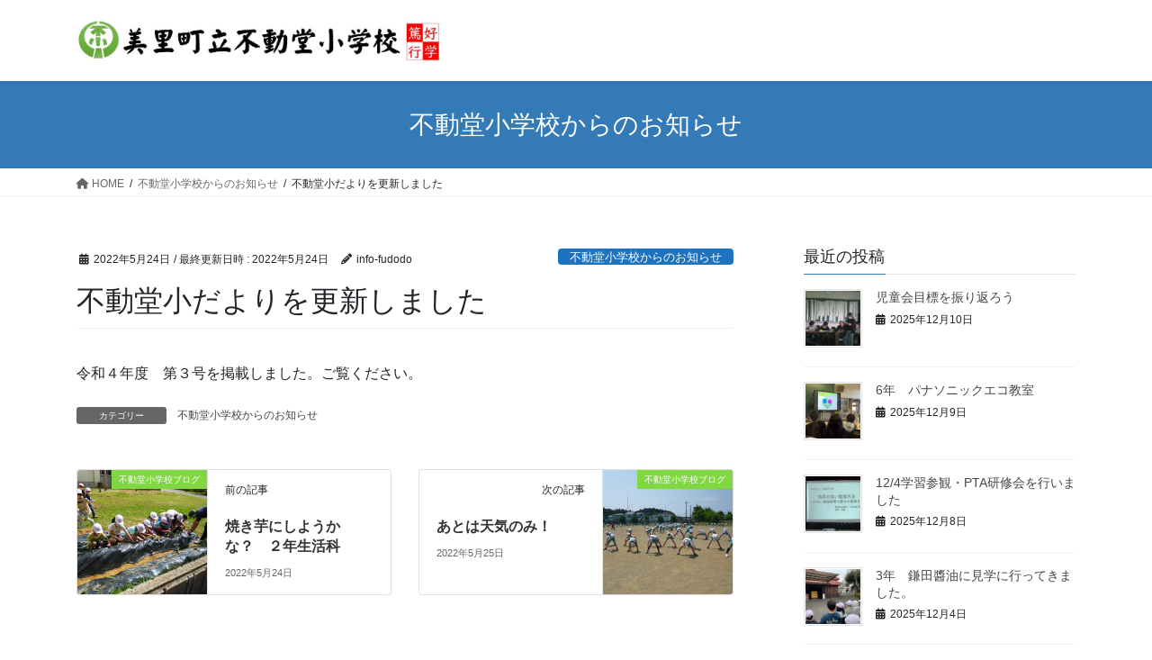

--- FILE ---
content_type: text/html; charset=UTF-8
request_url: http://fudodo-es.misato-ed.jp/2022/05/24/%E4%B8%8D%E5%8B%95%E5%A0%82%E5%B0%8F%E3%81%A0%E3%82%88%E3%82%8A%E3%82%92%E6%9B%B4%E6%96%B0%E3%81%97%E3%81%BE%E3%81%97%E3%81%9F-10/
body_size: 14312
content:
<!DOCTYPE html>
<html lang="ja">
<head>
<meta charset="utf-8">
<meta http-equiv="X-UA-Compatible" content="IE=edge">
<meta name="viewport" content="width=device-width, initial-scale=1">

<title>不動堂小だよりを更新しました | fudodo-es.misato-ed.jp</title>
    <style>
        #wpadminbar #wp-admin-bar-vtrts_free_top_button .ab-icon:before {
            content: "\f185";
            color: #1DAE22;
            top: 3px;
        }
    </style>
    <meta name='robots' content='max-image-preview:large' />
<link rel="alternate" type="application/rss+xml" title="fudodo-es.misato-ed.jp &raquo; フィード" href="http://fudodo-es.misato-ed.jp/feed/" />
<meta name="description" content="令和４年度　第３号を掲載しました。ご覧ください。" /><script type="text/javascript">
window._wpemojiSettings = {"baseUrl":"https:\/\/s.w.org\/images\/core\/emoji\/14.0.0\/72x72\/","ext":".png","svgUrl":"https:\/\/s.w.org\/images\/core\/emoji\/14.0.0\/svg\/","svgExt":".svg","source":{"concatemoji":"http:\/\/fudodo-es.misato-ed.jp\/wp-includes\/js\/wp-emoji-release.min.js?ver=6.2.8"}};
/*! This file is auto-generated */
!function(e,a,t){var n,r,o,i=a.createElement("canvas"),p=i.getContext&&i.getContext("2d");function s(e,t){p.clearRect(0,0,i.width,i.height),p.fillText(e,0,0);e=i.toDataURL();return p.clearRect(0,0,i.width,i.height),p.fillText(t,0,0),e===i.toDataURL()}function c(e){var t=a.createElement("script");t.src=e,t.defer=t.type="text/javascript",a.getElementsByTagName("head")[0].appendChild(t)}for(o=Array("flag","emoji"),t.supports={everything:!0,everythingExceptFlag:!0},r=0;r<o.length;r++)t.supports[o[r]]=function(e){if(p&&p.fillText)switch(p.textBaseline="top",p.font="600 32px Arial",e){case"flag":return s("\ud83c\udff3\ufe0f\u200d\u26a7\ufe0f","\ud83c\udff3\ufe0f\u200b\u26a7\ufe0f")?!1:!s("\ud83c\uddfa\ud83c\uddf3","\ud83c\uddfa\u200b\ud83c\uddf3")&&!s("\ud83c\udff4\udb40\udc67\udb40\udc62\udb40\udc65\udb40\udc6e\udb40\udc67\udb40\udc7f","\ud83c\udff4\u200b\udb40\udc67\u200b\udb40\udc62\u200b\udb40\udc65\u200b\udb40\udc6e\u200b\udb40\udc67\u200b\udb40\udc7f");case"emoji":return!s("\ud83e\udef1\ud83c\udffb\u200d\ud83e\udef2\ud83c\udfff","\ud83e\udef1\ud83c\udffb\u200b\ud83e\udef2\ud83c\udfff")}return!1}(o[r]),t.supports.everything=t.supports.everything&&t.supports[o[r]],"flag"!==o[r]&&(t.supports.everythingExceptFlag=t.supports.everythingExceptFlag&&t.supports[o[r]]);t.supports.everythingExceptFlag=t.supports.everythingExceptFlag&&!t.supports.flag,t.DOMReady=!1,t.readyCallback=function(){t.DOMReady=!0},t.supports.everything||(n=function(){t.readyCallback()},a.addEventListener?(a.addEventListener("DOMContentLoaded",n,!1),e.addEventListener("load",n,!1)):(e.attachEvent("onload",n),a.attachEvent("onreadystatechange",function(){"complete"===a.readyState&&t.readyCallback()})),(e=t.source||{}).concatemoji?c(e.concatemoji):e.wpemoji&&e.twemoji&&(c(e.twemoji),c(e.wpemoji)))}(window,document,window._wpemojiSettings);
</script>
<style type="text/css">
img.wp-smiley,
img.emoji {
	display: inline !important;
	border: none !important;
	box-shadow: none !important;
	height: 1em !important;
	width: 1em !important;
	margin: 0 0.07em !important;
	vertical-align: -0.1em !important;
	background: none !important;
	padding: 0 !important;
}
</style>
	<link rel='stylesheet' id='vkExUnit_common_style-css' href='http://fudodo-es.misato-ed.jp/wp-content/plugins/vk-all-in-one-expansion-unit/assets/css/vkExUnit_style.css?ver=9.90.３.1' type='text/css' media='all' />
<style id='vkExUnit_common_style-inline-css' type='text/css'>
:root {--ver_page_top_button_url:url(http://fudodo-es.misato-ed.jp/wp-content/plugins/vk-all-in-one-expansion-unit/assets/images/to-top-btn-icon.svg);}@font-face {font-weight: normal;font-style: normal;font-family: "vk_sns";src: url("http://fudodo-es.misato-ed.jp/wp-content/plugins/vk-all-in-one-expansion-unit/inc/sns/icons/fonts/vk_sns.eot?-bq20cj");src: url("http://fudodo-es.misato-ed.jp/wp-content/plugins/vk-all-in-one-expansion-unit/inc/sns/icons/fonts/vk_sns.eot?#iefix-bq20cj") format("embedded-opentype"),url("http://fudodo-es.misato-ed.jp/wp-content/plugins/vk-all-in-one-expansion-unit/inc/sns/icons/fonts/vk_sns.woff?-bq20cj") format("woff"),url("http://fudodo-es.misato-ed.jp/wp-content/plugins/vk-all-in-one-expansion-unit/inc/sns/icons/fonts/vk_sns.ttf?-bq20cj") format("truetype"),url("http://fudodo-es.misato-ed.jp/wp-content/plugins/vk-all-in-one-expansion-unit/inc/sns/icons/fonts/vk_sns.svg?-bq20cj#vk_sns") format("svg");}
</style>
<link rel='stylesheet' id='wp-block-library-css' href='http://fudodo-es.misato-ed.jp/wp-includes/css/dist/block-library/style.min.css?ver=6.2.8' type='text/css' media='all' />
<style id='wp-block-library-inline-css' type='text/css'>
.vk-cols--reverse{flex-direction:row-reverse}.vk-cols--hasbtn{margin-bottom:0}.vk-cols--hasbtn>.row>.vk_gridColumn_item,.vk-cols--hasbtn>.wp-block-column{position:relative;padding-bottom:3em}.vk-cols--hasbtn>.row>.vk_gridColumn_item>.wp-block-buttons,.vk-cols--hasbtn>.row>.vk_gridColumn_item>.vk_button,.vk-cols--hasbtn>.wp-block-column>.wp-block-buttons,.vk-cols--hasbtn>.wp-block-column>.vk_button{position:absolute;bottom:0;width:100%}.vk-cols--fit.wp-block-columns{gap:0}.vk-cols--fit.wp-block-columns,.vk-cols--fit.wp-block-columns:not(.is-not-stacked-on-mobile){margin-top:0;margin-bottom:0;justify-content:space-between}.vk-cols--fit.wp-block-columns>.wp-block-column *:last-child,.vk-cols--fit.wp-block-columns:not(.is-not-stacked-on-mobile)>.wp-block-column *:last-child{margin-bottom:0}.vk-cols--fit.wp-block-columns>.wp-block-column>.wp-block-cover,.vk-cols--fit.wp-block-columns:not(.is-not-stacked-on-mobile)>.wp-block-column>.wp-block-cover{margin-top:0}.vk-cols--fit.wp-block-columns.has-background,.vk-cols--fit.wp-block-columns:not(.is-not-stacked-on-mobile).has-background{padding:0}@media(max-width: 599px){.vk-cols--fit.wp-block-columns:not(.has-background)>.wp-block-column:not(.has-background),.vk-cols--fit.wp-block-columns:not(.is-not-stacked-on-mobile):not(.has-background)>.wp-block-column:not(.has-background){padding-left:0 !important;padding-right:0 !important}}@media(min-width: 782px){.vk-cols--fit.wp-block-columns .block-editor-block-list__block.wp-block-column:not(:first-child),.vk-cols--fit.wp-block-columns>.wp-block-column:not(:first-child),.vk-cols--fit.wp-block-columns:not(.is-not-stacked-on-mobile) .block-editor-block-list__block.wp-block-column:not(:first-child),.vk-cols--fit.wp-block-columns:not(.is-not-stacked-on-mobile)>.wp-block-column:not(:first-child){margin-left:0}}@media(min-width: 600px)and (max-width: 781px){.vk-cols--fit.wp-block-columns .wp-block-column:nth-child(2n),.vk-cols--fit.wp-block-columns:not(.is-not-stacked-on-mobile) .wp-block-column:nth-child(2n){margin-left:0}.vk-cols--fit.wp-block-columns .wp-block-column:not(:only-child),.vk-cols--fit.wp-block-columns:not(.is-not-stacked-on-mobile) .wp-block-column:not(:only-child){flex-basis:50% !important}}.vk-cols--fit--gap1.wp-block-columns{gap:1px}@media(min-width: 600px)and (max-width: 781px){.vk-cols--fit--gap1.wp-block-columns .wp-block-column:not(:only-child){flex-basis:calc(50% - 1px) !important}}.vk-cols--fit.vk-cols--grid>.block-editor-block-list__block,.vk-cols--fit.vk-cols--grid>.wp-block-column,.vk-cols--fit.vk-cols--grid:not(.is-not-stacked-on-mobile)>.block-editor-block-list__block,.vk-cols--fit.vk-cols--grid:not(.is-not-stacked-on-mobile)>.wp-block-column{flex-basis:50%;box-sizing:border-box}@media(max-width: 599px){.vk-cols--fit.vk-cols--grid.vk-cols--grid--alignfull>.wp-block-column:nth-child(2)>.wp-block-cover,.vk-cols--fit.vk-cols--grid:not(.is-not-stacked-on-mobile).vk-cols--grid--alignfull>.wp-block-column:nth-child(2)>.wp-block-cover{width:100vw;margin-right:calc((100% - 100vw)/2);margin-left:calc((100% - 100vw)/2)}}@media(min-width: 600px){.vk-cols--fit.vk-cols--grid.vk-cols--grid--alignfull>.wp-block-column:nth-child(2)>.wp-block-cover,.vk-cols--fit.vk-cols--grid:not(.is-not-stacked-on-mobile).vk-cols--grid--alignfull>.wp-block-column:nth-child(2)>.wp-block-cover{margin-right:calc(100% - 50vw);width:50vw}}@media(min-width: 600px){.vk-cols--fit.vk-cols--grid.vk-cols--grid--alignfull.vk-cols--reverse>.wp-block-column,.vk-cols--fit.vk-cols--grid:not(.is-not-stacked-on-mobile).vk-cols--grid--alignfull.vk-cols--reverse>.wp-block-column{margin-left:0;margin-right:0}.vk-cols--fit.vk-cols--grid.vk-cols--grid--alignfull.vk-cols--reverse>.wp-block-column:nth-child(2)>.wp-block-cover,.vk-cols--fit.vk-cols--grid:not(.is-not-stacked-on-mobile).vk-cols--grid--alignfull.vk-cols--reverse>.wp-block-column:nth-child(2)>.wp-block-cover{margin-left:calc(100% - 50vw)}}.vk-cols--menu h2,.vk-cols--menu h3,.vk-cols--menu h4,.vk-cols--menu h5{margin-bottom:.2em;text-shadow:#000 0 0 10px}.vk-cols--menu h2:first-child,.vk-cols--menu h3:first-child,.vk-cols--menu h4:first-child,.vk-cols--menu h5:first-child{margin-top:0}.vk-cols--menu p{margin-bottom:1rem;text-shadow:#000 0 0 10px}.vk-cols--menu .wp-block-cover__inner-container:last-child{margin-bottom:0}.vk-cols--fitbnrs .wp-block-column .wp-block-cover:hover img{filter:unset}.vk-cols--fitbnrs .wp-block-column .wp-block-cover:hover{background-color:unset}.vk-cols--fitbnrs .wp-block-column .wp-block-cover:hover .wp-block-cover__image-background{filter:unset !important}.vk-cols--fitbnrs .wp-block-cover__inner-container{position:absolute;height:100%;width:100%}.vk-cols--fitbnrs .vk_button{height:100%;margin:0}.vk-cols--fitbnrs .vk_button .vk_button_btn,.vk-cols--fitbnrs .vk_button .btn{height:100%;width:100%;border:none;box-shadow:none;background-color:unset !important;transition:unset}.vk-cols--fitbnrs .vk_button .vk_button_btn:hover,.vk-cols--fitbnrs .vk_button .btn:hover{transition:unset}.vk-cols--fitbnrs .vk_button .vk_button_btn:after,.vk-cols--fitbnrs .vk_button .btn:after{border:none}.vk-cols--fitbnrs .vk_button .vk_button_link_txt{width:100%;position:absolute;top:50%;left:50%;transform:translateY(-50%) translateX(-50%);font-size:2rem;text-shadow:#000 0 0 10px}.vk-cols--fitbnrs .vk_button .vk_button_link_subCaption{width:100%;position:absolute;top:calc(50% + 2.2em);left:50%;transform:translateY(-50%) translateX(-50%);text-shadow:#000 0 0 10px}@media(min-width: 992px){.vk-cols--media.wp-block-columns{gap:3rem}}.vk-fit-map figure{margin-bottom:0}.vk-fit-map iframe{position:relative;margin-bottom:0;display:block;max-height:400px;width:100vw}.vk-fit-map:is(.alignfull,.alignwide) div{max-width:100%}.vk-table--th--width25 :where(tr>*:first-child){width:25%}.vk-table--th--width30 :where(tr>*:first-child){width:30%}.vk-table--th--width35 :where(tr>*:first-child){width:35%}.vk-table--th--width40 :where(tr>*:first-child){width:40%}.vk-table--th--bg-bright :where(tr>*:first-child){background-color:var(--wp--preset--color--bg-secondary, rgba(0, 0, 0, 0.05))}@media(max-width: 599px){.vk-table--mobile-block :is(th,td){width:100%;display:block}.vk-table--mobile-block.wp-block-table table :is(th,td){border-top:none}}.vk-table--width--th25 :where(tr>*:first-child){width:25%}.vk-table--width--th30 :where(tr>*:first-child){width:30%}.vk-table--width--th35 :where(tr>*:first-child){width:35%}.vk-table--width--th40 :where(tr>*:first-child){width:40%}.no-margin{margin:0}@media(max-width: 599px){.wp-block-image.vk-aligncenter--mobile>.alignright{float:none;margin-left:auto;margin-right:auto}.vk-no-padding-horizontal--mobile{padding-left:0 !important;padding-right:0 !important}}
/* VK Color Palettes */
</style>
<link rel='stylesheet' id='classic-theme-styles-css' href='http://fudodo-es.misato-ed.jp/wp-includes/css/classic-themes.min.css?ver=6.2.8' type='text/css' media='all' />
<style id='global-styles-inline-css' type='text/css'>
body{--wp--preset--color--black: #000000;--wp--preset--color--cyan-bluish-gray: #abb8c3;--wp--preset--color--white: #ffffff;--wp--preset--color--pale-pink: #f78da7;--wp--preset--color--vivid-red: #cf2e2e;--wp--preset--color--luminous-vivid-orange: #ff6900;--wp--preset--color--luminous-vivid-amber: #fcb900;--wp--preset--color--light-green-cyan: #7bdcb5;--wp--preset--color--vivid-green-cyan: #00d084;--wp--preset--color--pale-cyan-blue: #8ed1fc;--wp--preset--color--vivid-cyan-blue: #0693e3;--wp--preset--color--vivid-purple: #9b51e0;--wp--preset--gradient--vivid-cyan-blue-to-vivid-purple: linear-gradient(135deg,rgba(6,147,227,1) 0%,rgb(155,81,224) 100%);--wp--preset--gradient--light-green-cyan-to-vivid-green-cyan: linear-gradient(135deg,rgb(122,220,180) 0%,rgb(0,208,130) 100%);--wp--preset--gradient--luminous-vivid-amber-to-luminous-vivid-orange: linear-gradient(135deg,rgba(252,185,0,1) 0%,rgba(255,105,0,1) 100%);--wp--preset--gradient--luminous-vivid-orange-to-vivid-red: linear-gradient(135deg,rgba(255,105,0,1) 0%,rgb(207,46,46) 100%);--wp--preset--gradient--very-light-gray-to-cyan-bluish-gray: linear-gradient(135deg,rgb(238,238,238) 0%,rgb(169,184,195) 100%);--wp--preset--gradient--cool-to-warm-spectrum: linear-gradient(135deg,rgb(74,234,220) 0%,rgb(151,120,209) 20%,rgb(207,42,186) 40%,rgb(238,44,130) 60%,rgb(251,105,98) 80%,rgb(254,248,76) 100%);--wp--preset--gradient--blush-light-purple: linear-gradient(135deg,rgb(255,206,236) 0%,rgb(152,150,240) 100%);--wp--preset--gradient--blush-bordeaux: linear-gradient(135deg,rgb(254,205,165) 0%,rgb(254,45,45) 50%,rgb(107,0,62) 100%);--wp--preset--gradient--luminous-dusk: linear-gradient(135deg,rgb(255,203,112) 0%,rgb(199,81,192) 50%,rgb(65,88,208) 100%);--wp--preset--gradient--pale-ocean: linear-gradient(135deg,rgb(255,245,203) 0%,rgb(182,227,212) 50%,rgb(51,167,181) 100%);--wp--preset--gradient--electric-grass: linear-gradient(135deg,rgb(202,248,128) 0%,rgb(113,206,126) 100%);--wp--preset--gradient--midnight: linear-gradient(135deg,rgb(2,3,129) 0%,rgb(40,116,252) 100%);--wp--preset--duotone--dark-grayscale: url('#wp-duotone-dark-grayscale');--wp--preset--duotone--grayscale: url('#wp-duotone-grayscale');--wp--preset--duotone--purple-yellow: url('#wp-duotone-purple-yellow');--wp--preset--duotone--blue-red: url('#wp-duotone-blue-red');--wp--preset--duotone--midnight: url('#wp-duotone-midnight');--wp--preset--duotone--magenta-yellow: url('#wp-duotone-magenta-yellow');--wp--preset--duotone--purple-green: url('#wp-duotone-purple-green');--wp--preset--duotone--blue-orange: url('#wp-duotone-blue-orange');--wp--preset--font-size--small: 13px;--wp--preset--font-size--medium: 20px;--wp--preset--font-size--large: 36px;--wp--preset--font-size--x-large: 42px;--wp--preset--spacing--20: 0.44rem;--wp--preset--spacing--30: 0.67rem;--wp--preset--spacing--40: 1rem;--wp--preset--spacing--50: 1.5rem;--wp--preset--spacing--60: 2.25rem;--wp--preset--spacing--70: 3.38rem;--wp--preset--spacing--80: 5.06rem;--wp--preset--shadow--natural: 6px 6px 9px rgba(0, 0, 0, 0.2);--wp--preset--shadow--deep: 12px 12px 50px rgba(0, 0, 0, 0.4);--wp--preset--shadow--sharp: 6px 6px 0px rgba(0, 0, 0, 0.2);--wp--preset--shadow--outlined: 6px 6px 0px -3px rgba(255, 255, 255, 1), 6px 6px rgba(0, 0, 0, 1);--wp--preset--shadow--crisp: 6px 6px 0px rgba(0, 0, 0, 1);}:where(.is-layout-flex){gap: 0.5em;}body .is-layout-flow > .alignleft{float: left;margin-inline-start: 0;margin-inline-end: 2em;}body .is-layout-flow > .alignright{float: right;margin-inline-start: 2em;margin-inline-end: 0;}body .is-layout-flow > .aligncenter{margin-left: auto !important;margin-right: auto !important;}body .is-layout-constrained > .alignleft{float: left;margin-inline-start: 0;margin-inline-end: 2em;}body .is-layout-constrained > .alignright{float: right;margin-inline-start: 2em;margin-inline-end: 0;}body .is-layout-constrained > .aligncenter{margin-left: auto !important;margin-right: auto !important;}body .is-layout-constrained > :where(:not(.alignleft):not(.alignright):not(.alignfull)){max-width: var(--wp--style--global--content-size);margin-left: auto !important;margin-right: auto !important;}body .is-layout-constrained > .alignwide{max-width: var(--wp--style--global--wide-size);}body .is-layout-flex{display: flex;}body .is-layout-flex{flex-wrap: wrap;align-items: center;}body .is-layout-flex > *{margin: 0;}:where(.wp-block-columns.is-layout-flex){gap: 2em;}.has-black-color{color: var(--wp--preset--color--black) !important;}.has-cyan-bluish-gray-color{color: var(--wp--preset--color--cyan-bluish-gray) !important;}.has-white-color{color: var(--wp--preset--color--white) !important;}.has-pale-pink-color{color: var(--wp--preset--color--pale-pink) !important;}.has-vivid-red-color{color: var(--wp--preset--color--vivid-red) !important;}.has-luminous-vivid-orange-color{color: var(--wp--preset--color--luminous-vivid-orange) !important;}.has-luminous-vivid-amber-color{color: var(--wp--preset--color--luminous-vivid-amber) !important;}.has-light-green-cyan-color{color: var(--wp--preset--color--light-green-cyan) !important;}.has-vivid-green-cyan-color{color: var(--wp--preset--color--vivid-green-cyan) !important;}.has-pale-cyan-blue-color{color: var(--wp--preset--color--pale-cyan-blue) !important;}.has-vivid-cyan-blue-color{color: var(--wp--preset--color--vivid-cyan-blue) !important;}.has-vivid-purple-color{color: var(--wp--preset--color--vivid-purple) !important;}.has-black-background-color{background-color: var(--wp--preset--color--black) !important;}.has-cyan-bluish-gray-background-color{background-color: var(--wp--preset--color--cyan-bluish-gray) !important;}.has-white-background-color{background-color: var(--wp--preset--color--white) !important;}.has-pale-pink-background-color{background-color: var(--wp--preset--color--pale-pink) !important;}.has-vivid-red-background-color{background-color: var(--wp--preset--color--vivid-red) !important;}.has-luminous-vivid-orange-background-color{background-color: var(--wp--preset--color--luminous-vivid-orange) !important;}.has-luminous-vivid-amber-background-color{background-color: var(--wp--preset--color--luminous-vivid-amber) !important;}.has-light-green-cyan-background-color{background-color: var(--wp--preset--color--light-green-cyan) !important;}.has-vivid-green-cyan-background-color{background-color: var(--wp--preset--color--vivid-green-cyan) !important;}.has-pale-cyan-blue-background-color{background-color: var(--wp--preset--color--pale-cyan-blue) !important;}.has-vivid-cyan-blue-background-color{background-color: var(--wp--preset--color--vivid-cyan-blue) !important;}.has-vivid-purple-background-color{background-color: var(--wp--preset--color--vivid-purple) !important;}.has-black-border-color{border-color: var(--wp--preset--color--black) !important;}.has-cyan-bluish-gray-border-color{border-color: var(--wp--preset--color--cyan-bluish-gray) !important;}.has-white-border-color{border-color: var(--wp--preset--color--white) !important;}.has-pale-pink-border-color{border-color: var(--wp--preset--color--pale-pink) !important;}.has-vivid-red-border-color{border-color: var(--wp--preset--color--vivid-red) !important;}.has-luminous-vivid-orange-border-color{border-color: var(--wp--preset--color--luminous-vivid-orange) !important;}.has-luminous-vivid-amber-border-color{border-color: var(--wp--preset--color--luminous-vivid-amber) !important;}.has-light-green-cyan-border-color{border-color: var(--wp--preset--color--light-green-cyan) !important;}.has-vivid-green-cyan-border-color{border-color: var(--wp--preset--color--vivid-green-cyan) !important;}.has-pale-cyan-blue-border-color{border-color: var(--wp--preset--color--pale-cyan-blue) !important;}.has-vivid-cyan-blue-border-color{border-color: var(--wp--preset--color--vivid-cyan-blue) !important;}.has-vivid-purple-border-color{border-color: var(--wp--preset--color--vivid-purple) !important;}.has-vivid-cyan-blue-to-vivid-purple-gradient-background{background: var(--wp--preset--gradient--vivid-cyan-blue-to-vivid-purple) !important;}.has-light-green-cyan-to-vivid-green-cyan-gradient-background{background: var(--wp--preset--gradient--light-green-cyan-to-vivid-green-cyan) !important;}.has-luminous-vivid-amber-to-luminous-vivid-orange-gradient-background{background: var(--wp--preset--gradient--luminous-vivid-amber-to-luminous-vivid-orange) !important;}.has-luminous-vivid-orange-to-vivid-red-gradient-background{background: var(--wp--preset--gradient--luminous-vivid-orange-to-vivid-red) !important;}.has-very-light-gray-to-cyan-bluish-gray-gradient-background{background: var(--wp--preset--gradient--very-light-gray-to-cyan-bluish-gray) !important;}.has-cool-to-warm-spectrum-gradient-background{background: var(--wp--preset--gradient--cool-to-warm-spectrum) !important;}.has-blush-light-purple-gradient-background{background: var(--wp--preset--gradient--blush-light-purple) !important;}.has-blush-bordeaux-gradient-background{background: var(--wp--preset--gradient--blush-bordeaux) !important;}.has-luminous-dusk-gradient-background{background: var(--wp--preset--gradient--luminous-dusk) !important;}.has-pale-ocean-gradient-background{background: var(--wp--preset--gradient--pale-ocean) !important;}.has-electric-grass-gradient-background{background: var(--wp--preset--gradient--electric-grass) !important;}.has-midnight-gradient-background{background: var(--wp--preset--gradient--midnight) !important;}.has-small-font-size{font-size: var(--wp--preset--font-size--small) !important;}.has-medium-font-size{font-size: var(--wp--preset--font-size--medium) !important;}.has-large-font-size{font-size: var(--wp--preset--font-size--large) !important;}.has-x-large-font-size{font-size: var(--wp--preset--font-size--x-large) !important;}
.wp-block-navigation a:where(:not(.wp-element-button)){color: inherit;}
:where(.wp-block-columns.is-layout-flex){gap: 2em;}
.wp-block-pullquote{font-size: 1.5em;line-height: 1.6;}
</style>
<link rel='stylesheet' id='veu-cta-css' href='http://fudodo-es.misato-ed.jp/wp-content/plugins/vk-all-in-one-expansion-unit/inc/call-to-action/package/assets/css/style.css?ver=9.90.３.1' type='text/css' media='all' />
<link rel='stylesheet' id='vk-swiper-style-css' href='http://fudodo-es.misato-ed.jp/wp-content/plugins/vk-blocks/vendor/vektor-inc/vk-swiper/src/assets/css/swiper-bundle.min.css?ver=9.3.2' type='text/css' media='all' />
<link rel='stylesheet' id='bootstrap-4-style-css' href='http://fudodo-es.misato-ed.jp/wp-content/themes/lightning/_g2/library/bootstrap-4/css/bootstrap.min.css?ver=4.5.0' type='text/css' media='all' />
<link rel='stylesheet' id='lightning-common-style-css' href='http://fudodo-es.misato-ed.jp/wp-content/themes/lightning/_g2/assets/css/common.css?ver=15.29.0' type='text/css' media='all' />
<style id='lightning-common-style-inline-css' type='text/css'>
/* vk-mobile-nav */:root {--vk-mobile-nav-menu-btn-bg-src: url("http://fudodo-es.misato-ed.jp/wp-content/themes/lightning/_g2/inc/vk-mobile-nav/package/images/vk-menu-btn-black.svg");--vk-mobile-nav-menu-btn-close-bg-src: url("http://fudodo-es.misato-ed.jp/wp-content/themes/lightning/_g2/inc/vk-mobile-nav/package/images/vk-menu-close-black.svg");--vk-menu-acc-icon-open-black-bg-src: url("http://fudodo-es.misato-ed.jp/wp-content/themes/lightning/_g2/inc/vk-mobile-nav/package/images/vk-menu-acc-icon-open-black.svg");--vk-menu-acc-icon-open-white-bg-src: url("http://fudodo-es.misato-ed.jp/wp-content/themes/lightning/_g2/inc/vk-mobile-nav/package/images/vk-menu-acc-icon-open-white.svg");--vk-menu-acc-icon-close-black-bg-src: url("http://fudodo-es.misato-ed.jp/wp-content/themes/lightning/_g2/inc/vk-mobile-nav/package/images/vk-menu-close-black.svg");--vk-menu-acc-icon-close-white-bg-src: url("http://fudodo-es.misato-ed.jp/wp-content/themes/lightning/_g2/inc/vk-mobile-nav/package/images/vk-menu-close-white.svg");}
</style>
<link rel='stylesheet' id='lightning-design-style-css' href='http://fudodo-es.misato-ed.jp/wp-content/themes/lightning/_g2/design-skin/origin2/css/style.css?ver=15.29.0' type='text/css' media='all' />
<style id='lightning-design-style-inline-css' type='text/css'>
:root {--color-key:#337ab7;--wp--preset--color--vk-color-primary:#337ab7;--color-key-dark:#2e6da4;}
a { color:#337ab7; }
.tagcloud a:before { font-family: "Font Awesome 5 Free";content: "\f02b";font-weight: bold; }
.media .media-body .media-heading a:hover { color:; }@media (min-width: 768px){.gMenu > li:before,.gMenu > li.menu-item-has-children::after { border-bottom-color: }.gMenu li li { background-color: }.gMenu li li a:hover { background-color:; }} /* @media (min-width: 768px) */.page-header { background-color:; }h2,.mainSection-title { border-top-color:; }h3:after,.subSection-title:after { border-bottom-color:; }ul.page-numbers li span.page-numbers.current,.page-link dl .post-page-numbers.current { background-color:; }.pager li > a { border-color:;color:;}.pager li > a:hover { background-color:;color:#fff;}.siteFooter { border-top-color:; }dt { border-left-color:; }:root {--g_nav_main_acc_icon_open_url:url(http://fudodo-es.misato-ed.jp/wp-content/themes/lightning/_g2/inc/vk-mobile-nav/package/images/vk-menu-acc-icon-open-black.svg);--g_nav_main_acc_icon_close_url: url(http://fudodo-es.misato-ed.jp/wp-content/themes/lightning/_g2/inc/vk-mobile-nav/package/images/vk-menu-close-black.svg);--g_nav_sub_acc_icon_open_url: url(http://fudodo-es.misato-ed.jp/wp-content/themes/lightning/_g2/inc/vk-mobile-nav/package/images/vk-menu-acc-icon-open-white.svg);--g_nav_sub_acc_icon_close_url: url(http://fudodo-es.misato-ed.jp/wp-content/themes/lightning/_g2/inc/vk-mobile-nav/package/images/vk-menu-close-white.svg);}
</style>
<link rel='stylesheet' id='vk-blocks-build-css-css' href='http://fudodo-es.misato-ed.jp/wp-content/plugins/vk-blocks/build/block-build.css?ver=1.60.0.1' type='text/css' media='all' />
<style id='vk-blocks-build-css-inline-css' type='text/css'>
:root {--vk_flow-arrow: url(http://fudodo-es.misato-ed.jp/wp-content/plugins/vk-blocks/inc/vk-blocks/images/arrow_bottom.svg);--vk_image-mask-wave01: url(http://fudodo-es.misato-ed.jp/wp-content/plugins/vk-blocks/inc/vk-blocks/images/wave01.svg);--vk_image-mask-wave02: url(http://fudodo-es.misato-ed.jp/wp-content/plugins/vk-blocks/inc/vk-blocks/images/wave02.svg);--vk_image-mask-wave03: url(http://fudodo-es.misato-ed.jp/wp-content/plugins/vk-blocks/inc/vk-blocks/images/wave03.svg);--vk_image-mask-wave04: url(http://fudodo-es.misato-ed.jp/wp-content/plugins/vk-blocks/inc/vk-blocks/images/wave04.svg);}

	:root {

		--vk-balloon-border-width:1px;

		--vk-balloon-speech-offset:-12px;
	}
	
</style>
<link rel='stylesheet' id='lightning-theme-style-css' href='http://fudodo-es.misato-ed.jp/wp-content/themes/lightning/style.css?ver=15.29.0' type='text/css' media='all' />
<style id='lightning-theme-style-inline-css' type='text/css'>

			.prBlock_icon_outer { border:1px solid #337ab7; }
			.prBlock_icon { color:#337ab7; }
		
</style>
<link rel='stylesheet' id='vk-font-awesome-css' href='http://fudodo-es.misato-ed.jp/wp-content/themes/lightning/vendor/vektor-inc/font-awesome-versions/src/versions/6/css/all.min.css?ver=6.4.2' type='text/css' media='all' />
<script type='text/javascript' id='ahc_front_js-js-extra'>
/* <![CDATA[ */
var ahc_ajax_front = {"ajax_url":"http:\/\/fudodo-es.misato-ed.jp\/wp-admin\/admin-ajax.php","page_id":"6684","page_title":"\u4e0d\u52d5\u5802\u5c0f\u3060\u3088\u308a\u3092\u66f4\u65b0\u3057\u307e\u3057\u305f","post_type":"post"};
/* ]]> */
</script>
<script type='text/javascript' src='http://fudodo-es.misato-ed.jp/wp-content/plugins/visitors-traffic-real-time-statistics/js/front.js?ver=6.2.8' id='ahc_front_js-js'></script>
<script type='text/javascript' src='http://fudodo-es.misato-ed.jp/wp-includes/js/jquery/jquery.min.js?ver=3.6.4' id='jquery-core-js'></script>
<script type='text/javascript' src='http://fudodo-es.misato-ed.jp/wp-includes/js/jquery/jquery-migrate.min.js?ver=3.4.0' id='jquery-migrate-js'></script>
<link rel="https://api.w.org/" href="http://fudodo-es.misato-ed.jp/wp-json/" /><link rel="alternate" type="application/json" href="http://fudodo-es.misato-ed.jp/wp-json/wp/v2/posts/6684" /><link rel="EditURI" type="application/rsd+xml" title="RSD" href="http://fudodo-es.misato-ed.jp/xmlrpc.php?rsd" />
<link rel="wlwmanifest" type="application/wlwmanifest+xml" href="http://fudodo-es.misato-ed.jp/wp-includes/wlwmanifest.xml" />
<meta name="generator" content="WordPress 6.2.8" />
<link rel="canonical" href="http://fudodo-es.misato-ed.jp/2022/05/24/%e4%b8%8d%e5%8b%95%e5%a0%82%e5%b0%8f%e3%81%a0%e3%82%88%e3%82%8a%e3%82%92%e6%9b%b4%e6%96%b0%e3%81%97%e3%81%be%e3%81%97%e3%81%9f-10/" />
<link rel='shortlink' href='http://fudodo-es.misato-ed.jp/?p=6684' />
<link rel="alternate" type="application/json+oembed" href="http://fudodo-es.misato-ed.jp/wp-json/oembed/1.0/embed?url=http%3A%2F%2Ffudodo-es.misato-ed.jp%2F2022%2F05%2F24%2F%25e4%25b8%258d%25e5%258b%2595%25e5%25a0%2582%25e5%25b0%258f%25e3%2581%25a0%25e3%2582%2588%25e3%2582%258a%25e3%2582%2592%25e6%259b%25b4%25e6%2596%25b0%25e3%2581%2597%25e3%2581%25be%25e3%2581%2597%25e3%2581%259f-10%2F" />
<link rel="alternate" type="text/xml+oembed" href="http://fudodo-es.misato-ed.jp/wp-json/oembed/1.0/embed?url=http%3A%2F%2Ffudodo-es.misato-ed.jp%2F2022%2F05%2F24%2F%25e4%25b8%258d%25e5%258b%2595%25e5%25a0%2582%25e5%25b0%258f%25e3%2581%25a0%25e3%2582%2588%25e3%2582%258a%25e3%2582%2592%25e6%259b%25b4%25e6%2596%25b0%25e3%2581%2597%25e3%2581%25be%25e3%2581%2597%25e3%2581%259f-10%2F&#038;format=xml" />
<style id="lightning-color-custom-for-plugins" type="text/css">/* ltg theme common */.color_key_bg,.color_key_bg_hover:hover{background-color: #337ab7;}.color_key_txt,.color_key_txt_hover:hover{color: #337ab7;}.color_key_border,.color_key_border_hover:hover{border-color: #337ab7;}.color_key_dark_bg,.color_key_dark_bg_hover:hover{background-color: #2e6da4;}.color_key_dark_txt,.color_key_dark_txt_hover:hover{color: #2e6da4;}.color_key_dark_border,.color_key_dark_border_hover:hover{border-color: #2e6da4;}</style><!-- [ VK All in One Expansion Unit OGP ] -->
<meta property="og:site_name" content="fudodo-es.misato-ed.jp" />
<meta property="og:url" content="http://fudodo-es.misato-ed.jp/2022/05/24/%e4%b8%8d%e5%8b%95%e5%a0%82%e5%b0%8f%e3%81%a0%e3%82%88%e3%82%8a%e3%82%92%e6%9b%b4%e6%96%b0%e3%81%97%e3%81%be%e3%81%97%e3%81%9f-10/" />
<meta property="og:title" content="不動堂小だよりを更新しました | fudodo-es.misato-ed.jp" />
<meta property="og:description" content="令和４年度　第３号を掲載しました。ご覧ください。" />
<meta property="og:type" content="article" />
<meta property="og:image" content="http://fudodo-es.misato-ed.jp/wp-content/uploads/2022/05/６月号１.jpg" />
<meta property="og:image:width" content="381" />
<meta property="og:image:height" content="541" />
<!-- [ / VK All in One Expansion Unit OGP ] -->
<!-- [ VK All in One Expansion Unit twitter card ] -->
<meta name="twitter:card" content="summary_large_image">
<meta name="twitter:description" content="令和４年度　第３号を掲載しました。ご覧ください。">
<meta name="twitter:title" content="不動堂小だよりを更新しました | fudodo-es.misato-ed.jp">
<meta name="twitter:url" content="http://fudodo-es.misato-ed.jp/2022/05/24/%e4%b8%8d%e5%8b%95%e5%a0%82%e5%b0%8f%e3%81%a0%e3%82%88%e3%82%8a%e3%82%92%e6%9b%b4%e6%96%b0%e3%81%97%e3%81%be%e3%81%97%e3%81%9f-10/">
	<meta name="twitter:image" content="http://fudodo-es.misato-ed.jp/wp-content/uploads/2022/05/６月号１.jpg">
	<meta name="twitter:domain" content="fudodo-es.misato-ed.jp">
	<!-- [ / VK All in One Expansion Unit twitter card ] -->
	<link rel="icon" href="http://fudodo-es.misato-ed.jp/wp-content/uploads/2020/12/cropped-校章-32x32.jpg" sizes="32x32" />
<link rel="icon" href="http://fudodo-es.misato-ed.jp/wp-content/uploads/2020/12/cropped-校章-192x192.jpg" sizes="192x192" />
<link rel="apple-touch-icon" href="http://fudodo-es.misato-ed.jp/wp-content/uploads/2020/12/cropped-校章-180x180.jpg" />
<meta name="msapplication-TileImage" content="http://fudodo-es.misato-ed.jp/wp-content/uploads/2020/12/cropped-校章-270x270.jpg" />
<!-- [ VK All in One Expansion Unit Article Structure Data ] --><script type="application/ld+json">{"@context":"https://schema.org/","@type":"Article","headline":"不動堂小だよりを更新しました","image":"http://fudodo-es.misato-ed.jp/wp-content/uploads/2022/05/６月号１-320x180.jpg","datePublished":"2022-05-24T14:50:30+09:00","dateModified":"2022-05-24T14:51:53+09:00","author":{"@type":"","name":"info-fudodo","url":"http://fudodo-es.misato-ed.jp/","sameAs":""}}</script><!-- [ / VK All in One Expansion Unit Article Structure Data ] -->
</head>
<body class="post-template-default single single-post postid-6684 single-format-standard post-name-%e4%b8%8d%e5%8b%95%e5%a0%82%e5%b0%8f%e3%81%a0%e3%82%88%e3%82%8a%e3%82%92%e6%9b%b4%e6%96%b0%e3%81%97%e3%81%be%e3%81%97%e3%81%9f-10 post-type-post vk-blocks fa_v6_css sidebar-fix sidebar-fix-priority-top bootstrap4 device-pc">
<a class="skip-link screen-reader-text" href="#main">コンテンツへスキップ</a>
<a class="skip-link screen-reader-text" href="#vk-mobile-nav">ナビゲーションに移動</a>
<svg xmlns="http://www.w3.org/2000/svg" viewBox="0 0 0 0" width="0" height="0" focusable="false" role="none" style="visibility: hidden; position: absolute; left: -9999px; overflow: hidden;" ><defs><filter id="wp-duotone-dark-grayscale"><feColorMatrix color-interpolation-filters="sRGB" type="matrix" values=" .299 .587 .114 0 0 .299 .587 .114 0 0 .299 .587 .114 0 0 .299 .587 .114 0 0 " /><feComponentTransfer color-interpolation-filters="sRGB" ><feFuncR type="table" tableValues="0 0.49803921568627" /><feFuncG type="table" tableValues="0 0.49803921568627" /><feFuncB type="table" tableValues="0 0.49803921568627" /><feFuncA type="table" tableValues="1 1" /></feComponentTransfer><feComposite in2="SourceGraphic" operator="in" /></filter></defs></svg><svg xmlns="http://www.w3.org/2000/svg" viewBox="0 0 0 0" width="0" height="0" focusable="false" role="none" style="visibility: hidden; position: absolute; left: -9999px; overflow: hidden;" ><defs><filter id="wp-duotone-grayscale"><feColorMatrix color-interpolation-filters="sRGB" type="matrix" values=" .299 .587 .114 0 0 .299 .587 .114 0 0 .299 .587 .114 0 0 .299 .587 .114 0 0 " /><feComponentTransfer color-interpolation-filters="sRGB" ><feFuncR type="table" tableValues="0 1" /><feFuncG type="table" tableValues="0 1" /><feFuncB type="table" tableValues="0 1" /><feFuncA type="table" tableValues="1 1" /></feComponentTransfer><feComposite in2="SourceGraphic" operator="in" /></filter></defs></svg><svg xmlns="http://www.w3.org/2000/svg" viewBox="0 0 0 0" width="0" height="0" focusable="false" role="none" style="visibility: hidden; position: absolute; left: -9999px; overflow: hidden;" ><defs><filter id="wp-duotone-purple-yellow"><feColorMatrix color-interpolation-filters="sRGB" type="matrix" values=" .299 .587 .114 0 0 .299 .587 .114 0 0 .299 .587 .114 0 0 .299 .587 .114 0 0 " /><feComponentTransfer color-interpolation-filters="sRGB" ><feFuncR type="table" tableValues="0.54901960784314 0.98823529411765" /><feFuncG type="table" tableValues="0 1" /><feFuncB type="table" tableValues="0.71764705882353 0.25490196078431" /><feFuncA type="table" tableValues="1 1" /></feComponentTransfer><feComposite in2="SourceGraphic" operator="in" /></filter></defs></svg><svg xmlns="http://www.w3.org/2000/svg" viewBox="0 0 0 0" width="0" height="0" focusable="false" role="none" style="visibility: hidden; position: absolute; left: -9999px; overflow: hidden;" ><defs><filter id="wp-duotone-blue-red"><feColorMatrix color-interpolation-filters="sRGB" type="matrix" values=" .299 .587 .114 0 0 .299 .587 .114 0 0 .299 .587 .114 0 0 .299 .587 .114 0 0 " /><feComponentTransfer color-interpolation-filters="sRGB" ><feFuncR type="table" tableValues="0 1" /><feFuncG type="table" tableValues="0 0.27843137254902" /><feFuncB type="table" tableValues="0.5921568627451 0.27843137254902" /><feFuncA type="table" tableValues="1 1" /></feComponentTransfer><feComposite in2="SourceGraphic" operator="in" /></filter></defs></svg><svg xmlns="http://www.w3.org/2000/svg" viewBox="0 0 0 0" width="0" height="0" focusable="false" role="none" style="visibility: hidden; position: absolute; left: -9999px; overflow: hidden;" ><defs><filter id="wp-duotone-midnight"><feColorMatrix color-interpolation-filters="sRGB" type="matrix" values=" .299 .587 .114 0 0 .299 .587 .114 0 0 .299 .587 .114 0 0 .299 .587 .114 0 0 " /><feComponentTransfer color-interpolation-filters="sRGB" ><feFuncR type="table" tableValues="0 0" /><feFuncG type="table" tableValues="0 0.64705882352941" /><feFuncB type="table" tableValues="0 1" /><feFuncA type="table" tableValues="1 1" /></feComponentTransfer><feComposite in2="SourceGraphic" operator="in" /></filter></defs></svg><svg xmlns="http://www.w3.org/2000/svg" viewBox="0 0 0 0" width="0" height="0" focusable="false" role="none" style="visibility: hidden; position: absolute; left: -9999px; overflow: hidden;" ><defs><filter id="wp-duotone-magenta-yellow"><feColorMatrix color-interpolation-filters="sRGB" type="matrix" values=" .299 .587 .114 0 0 .299 .587 .114 0 0 .299 .587 .114 0 0 .299 .587 .114 0 0 " /><feComponentTransfer color-interpolation-filters="sRGB" ><feFuncR type="table" tableValues="0.78039215686275 1" /><feFuncG type="table" tableValues="0 0.94901960784314" /><feFuncB type="table" tableValues="0.35294117647059 0.47058823529412" /><feFuncA type="table" tableValues="1 1" /></feComponentTransfer><feComposite in2="SourceGraphic" operator="in" /></filter></defs></svg><svg xmlns="http://www.w3.org/2000/svg" viewBox="0 0 0 0" width="0" height="0" focusable="false" role="none" style="visibility: hidden; position: absolute; left: -9999px; overflow: hidden;" ><defs><filter id="wp-duotone-purple-green"><feColorMatrix color-interpolation-filters="sRGB" type="matrix" values=" .299 .587 .114 0 0 .299 .587 .114 0 0 .299 .587 .114 0 0 .299 .587 .114 0 0 " /><feComponentTransfer color-interpolation-filters="sRGB" ><feFuncR type="table" tableValues="0.65098039215686 0.40392156862745" /><feFuncG type="table" tableValues="0 1" /><feFuncB type="table" tableValues="0.44705882352941 0.4" /><feFuncA type="table" tableValues="1 1" /></feComponentTransfer><feComposite in2="SourceGraphic" operator="in" /></filter></defs></svg><svg xmlns="http://www.w3.org/2000/svg" viewBox="0 0 0 0" width="0" height="0" focusable="false" role="none" style="visibility: hidden; position: absolute; left: -9999px; overflow: hidden;" ><defs><filter id="wp-duotone-blue-orange"><feColorMatrix color-interpolation-filters="sRGB" type="matrix" values=" .299 .587 .114 0 0 .299 .587 .114 0 0 .299 .587 .114 0 0 .299 .587 .114 0 0 " /><feComponentTransfer color-interpolation-filters="sRGB" ><feFuncR type="table" tableValues="0.098039215686275 1" /><feFuncG type="table" tableValues="0 0.66274509803922" /><feFuncB type="table" tableValues="0.84705882352941 0.41960784313725" /><feFuncA type="table" tableValues="1 1" /></feComponentTransfer><feComposite in2="SourceGraphic" operator="in" /></filter></defs></svg><header class="siteHeader">
		<div class="container siteHeadContainer">
		<div class="navbar-header">
						<p class="navbar-brand siteHeader_logo">
			<a href="http://fudodo-es.misato-ed.jp/">
				<span><img src="http://fudodo-es.misato-ed.jp/wp-content/uploads/2023/04/不小ロゴ.jpg" alt="fudodo-es.misato-ed.jp" /></span>
			</a>
			</p>
					</div>

			</div>
	</header>

<div class="section page-header"><div class="container"><div class="row"><div class="col-md-12">
<div class="page-header_pageTitle">
不動堂小学校からのお知らせ</div>
</div></div></div></div><!-- [ /.page-header ] -->


<!-- [ .breadSection ] --><div class="section breadSection"><div class="container"><div class="row"><ol class="breadcrumb" itemscope itemtype="https://schema.org/BreadcrumbList"><li id="panHome" itemprop="itemListElement" itemscope itemtype="http://schema.org/ListItem"><a itemprop="item" href="http://fudodo-es.misato-ed.jp/"><span itemprop="name"><i class="fa fa-home"></i> HOME</span></a><meta itemprop="position" content="1" /></li><li itemprop="itemListElement" itemscope itemtype="http://schema.org/ListItem"><a itemprop="item" href="http://fudodo-es.misato-ed.jp/category/%e4%b8%8d%e5%8b%95%e5%a0%82%e5%b0%8f%e5%ad%a6%e6%a0%a1%e3%81%8b%e3%82%89%e3%81%ae%e3%81%8a%e7%9f%a5%e3%82%89%e3%81%9b/"><span itemprop="name">不動堂小学校からのお知らせ</span></a><meta itemprop="position" content="2" /></li><li><span>不動堂小だよりを更新しました</span><meta itemprop="position" content="3" /></li></ol></div></div></div><!-- [ /.breadSection ] -->

<div class="section siteContent">
<div class="container">
<div class="row">

	<div class="col mainSection mainSection-col-two baseSection vk_posts-mainSection" id="main" role="main">
				<article id="post-6684" class="entry entry-full post-6684 post type-post status-publish format-standard has-post-thumbnail hentry category-3">

	
	
		<header class="entry-header">
			<div class="entry-meta">


<span class="published entry-meta_items">2022年5月24日</span>

<span class="entry-meta_items entry-meta_updated">/ 最終更新日時 : <span class="updated">2022年5月24日</span></span>


	
	<span class="vcard author entry-meta_items entry-meta_items_author"><span class="fn">info-fudodo</span></span>



<span class="entry-meta_items entry-meta_items_term"><a href="http://fudodo-es.misato-ed.jp/category/%e4%b8%8d%e5%8b%95%e5%a0%82%e5%b0%8f%e5%ad%a6%e6%a0%a1%e3%81%8b%e3%82%89%e3%81%ae%e3%81%8a%e7%9f%a5%e3%82%89%e3%81%9b/" class="btn btn-xs btn-primary entry-meta_items_term_button" style="background-color:#1e73be;border:none;">不動堂小学校からのお知らせ</a></span>
</div>
				<h1 class="entry-title">
											不動堂小だよりを更新しました									</h1>
		</header>

	
	
	<div class="entry-body">
				
<h1 class="wp-block-heading"></h1>



<p>令和４年度　第３号を掲載しました。ご覧ください。</p>
			</div>

	
	
	
	
		<div class="entry-footer">

			<div class="entry-meta-dataList"><dl><dt>カテゴリー</dt><dd><a href="http://fudodo-es.misato-ed.jp/category/%e4%b8%8d%e5%8b%95%e5%a0%82%e5%b0%8f%e5%ad%a6%e6%a0%a1%e3%81%8b%e3%82%89%e3%81%ae%e3%81%8a%e7%9f%a5%e3%82%89%e3%81%9b/">不動堂小学校からのお知らせ</a></dd></dl></div>
		</div><!-- [ /.entry-footer ] -->
	
	
				
</article><!-- [ /#post-6684 ] -->


	<div class="vk_posts postNextPrev">

		<div id="post-6672" class="vk_post vk_post-postType-post card card-post card-horizontal card-sm vk_post-col-xs-12 vk_post-col-sm-12 vk_post-col-md-6 post-6672 post type-post status-publish format-standard has-post-thumbnail hentry category-2"><div class="row no-gutters card-horizontal-inner-row"><div class="col-5 card-img-outer"><div class="vk_post_imgOuter" style="background-image:url(http://fudodo-es.misato-ed.jp/wp-content/uploads/2022/05/P1070189.jpg)"><a href="http://fudodo-es.misato-ed.jp/2022/05/24/%e7%84%bc%e3%81%8d%e8%8a%8b%e3%81%ab%e3%81%97%e3%82%88%e3%81%86%e3%81%8b%e3%81%aa%ef%bc%9f%e3%80%80%ef%bc%92%e5%b9%b4%e7%94%9f%e6%b4%bb%e7%a7%91/"><div class="card-img-overlay"><span class="vk_post_imgOuter_singleTermLabel" style="color:#fff;background-color:#81d742">不動堂小学校ブログ</span></div><img src="http://fudodo-es.misato-ed.jp/wp-content/uploads/2022/05/P1070189-300x225.jpg" class="vk_post_imgOuter_img card-img card-img-use-bg wp-post-image" sizes="(max-width: 300px) 100vw, 300px" /></a></div><!-- [ /.vk_post_imgOuter ] --></div><!-- /.col --><div class="col-7"><div class="vk_post_body card-body"><p class="postNextPrev_label">前の記事</p><h5 class="vk_post_title card-title"><a href="http://fudodo-es.misato-ed.jp/2022/05/24/%e7%84%bc%e3%81%8d%e8%8a%8b%e3%81%ab%e3%81%97%e3%82%88%e3%81%86%e3%81%8b%e3%81%aa%ef%bc%9f%e3%80%80%ef%bc%92%e5%b9%b4%e7%94%9f%e6%b4%bb%e7%a7%91/">焼き芋にしようかな？　２年生活科</a></h5><div class="vk_post_date card-date published">2022年5月24日</div></div><!-- [ /.card-body ] --></div><!-- /.col --></div><!-- [ /.row ] --></div><!-- [ /.card ] -->
		<div id="post-6687" class="vk_post vk_post-postType-post card card-post card-horizontal card-sm vk_post-col-xs-12 vk_post-col-sm-12 vk_post-col-md-6 card-horizontal-reverse postNextPrev_next post-6687 post type-post status-publish format-standard has-post-thumbnail hentry category-2"><div class="row no-gutters card-horizontal-inner-row"><div class="col-5 card-img-outer"><div class="vk_post_imgOuter" style="background-image:url(http://fudodo-es.misato-ed.jp/wp-content/uploads/2022/05/P1070210.jpg)"><a href="http://fudodo-es.misato-ed.jp/2022/05/25/%e3%81%82%e3%81%a8%e3%81%af%e5%a4%a9%e6%b0%97%e3%81%ae%e3%81%bf%ef%bc%81/"><div class="card-img-overlay"><span class="vk_post_imgOuter_singleTermLabel" style="color:#fff;background-color:#81d742">不動堂小学校ブログ</span></div><img src="http://fudodo-es.misato-ed.jp/wp-content/uploads/2022/05/P1070210-300x225.jpg" class="vk_post_imgOuter_img card-img card-img-use-bg wp-post-image" sizes="(max-width: 300px) 100vw, 300px" /></a></div><!-- [ /.vk_post_imgOuter ] --></div><!-- /.col --><div class="col-7"><div class="vk_post_body card-body"><p class="postNextPrev_label">次の記事</p><h5 class="vk_post_title card-title"><a href="http://fudodo-es.misato-ed.jp/2022/05/25/%e3%81%82%e3%81%a8%e3%81%af%e5%a4%a9%e6%b0%97%e3%81%ae%e3%81%bf%ef%bc%81/">あとは天気のみ！</a></h5><div class="vk_post_date card-date published">2022年5月25日</div></div><!-- [ /.card-body ] --></div><!-- /.col --></div><!-- [ /.row ] --></div><!-- [ /.card ] -->
		</div>
					</div><!-- [ /.mainSection ] -->

			<div class="col subSection sideSection sideSection-col-two baseSection">
						

<aside class="widget widget_postlist">
<h1 class="subSection-title">最近の投稿</h1>

  <div class="media">

	
	  <div class="media-left postList_thumbnail">
		<a href="http://fudodo-es.misato-ed.jp/2025/12/10/%e5%85%90%e7%ab%a5%e4%bc%9a%e7%9b%ae%e6%a8%99%e3%82%92%e6%8c%af%e3%82%8a%e8%bf%94%e3%82%8d%e3%81%86/">
		<img width="150" height="150" src="http://fudodo-es.misato-ed.jp/wp-content/uploads/2025/12/IMG_6110-1-150x150.jpg" class="attachment-thumbnail size-thumbnail wp-post-image" alt="" decoding="async" loading="lazy" />		</a>
	  </div>

	
	<div class="media-body">
	  <h4 class="media-heading"><a href="http://fudodo-es.misato-ed.jp/2025/12/10/%e5%85%90%e7%ab%a5%e4%bc%9a%e7%9b%ae%e6%a8%99%e3%82%92%e6%8c%af%e3%82%8a%e8%bf%94%e3%82%8d%e3%81%86/">児童会目標を振り返ろう</a></h4>
	  <div class="published entry-meta_items">2025年12月10日</div>
	</div>
  </div>


  <div class="media">

	
	  <div class="media-left postList_thumbnail">
		<a href="http://fudodo-es.misato-ed.jp/2025/12/09/6%e5%b9%b4%e3%80%80%e3%83%91%e3%83%8a%e3%82%bd%e3%83%8b%e3%83%83%e3%82%af%e3%82%a8%e3%82%b3%e6%95%99%e5%ae%a4/">
		<img width="150" height="150" src="http://fudodo-es.misato-ed.jp/wp-content/uploads/2025/12/IMG_4525-150x150.jpg" class="attachment-thumbnail size-thumbnail wp-post-image" alt="" decoding="async" loading="lazy" />		</a>
	  </div>

	
	<div class="media-body">
	  <h4 class="media-heading"><a href="http://fudodo-es.misato-ed.jp/2025/12/09/6%e5%b9%b4%e3%80%80%e3%83%91%e3%83%8a%e3%82%bd%e3%83%8b%e3%83%83%e3%82%af%e3%82%a8%e3%82%b3%e6%95%99%e5%ae%a4/">6年　パナソニックエコ教室</a></h4>
	  <div class="published entry-meta_items">2025年12月9日</div>
	</div>
  </div>


  <div class="media">

	
	  <div class="media-left postList_thumbnail">
		<a href="http://fudodo-es.misato-ed.jp/2025/12/08/12-4%e5%ad%a6%e7%bf%92%e5%8f%82%e8%a6%b3%e3%83%bbpta%e7%a0%94%e4%bf%ae%e4%bc%9a%e3%82%92%e8%a1%8c%e3%81%84%e3%81%be%e3%81%97%e3%81%9f/">
		<img width="150" height="150" src="http://fudodo-es.misato-ed.jp/wp-content/uploads/2025/12/IMG_8529-150x150.jpg" class="attachment-thumbnail size-thumbnail wp-post-image" alt="" decoding="async" loading="lazy" />		</a>
	  </div>

	
	<div class="media-body">
	  <h4 class="media-heading"><a href="http://fudodo-es.misato-ed.jp/2025/12/08/12-4%e5%ad%a6%e7%bf%92%e5%8f%82%e8%a6%b3%e3%83%bbpta%e7%a0%94%e4%bf%ae%e4%bc%9a%e3%82%92%e8%a1%8c%e3%81%84%e3%81%be%e3%81%97%e3%81%9f/">12/4学習参観・PTA研修会を行いました</a></h4>
	  <div class="published entry-meta_items">2025年12月8日</div>
	</div>
  </div>


  <div class="media">

	
	  <div class="media-left postList_thumbnail">
		<a href="http://fudodo-es.misato-ed.jp/2025/12/04/3%e5%b9%b4%e3%80%80%e9%8e%8c%e7%94%b0%e9%86%ac%e6%b2%b9%e3%81%ab%e8%a6%8b%e5%ad%a6%e3%81%ab%e8%a1%8c%e3%81%a3%e3%81%a6%e3%81%8d%e3%81%be%e3%81%97%e3%81%9f%e3%80%82/">
		<img width="150" height="150" src="http://fudodo-es.misato-ed.jp/wp-content/uploads/2025/12/IMG_5429-150x150.jpg" class="attachment-thumbnail size-thumbnail wp-post-image" alt="" decoding="async" loading="lazy" />		</a>
	  </div>

	
	<div class="media-body">
	  <h4 class="media-heading"><a href="http://fudodo-es.misato-ed.jp/2025/12/04/3%e5%b9%b4%e3%80%80%e9%8e%8c%e7%94%b0%e9%86%ac%e6%b2%b9%e3%81%ab%e8%a6%8b%e5%ad%a6%e3%81%ab%e8%a1%8c%e3%81%a3%e3%81%a6%e3%81%8d%e3%81%be%e3%81%97%e3%81%9f%e3%80%82/">3年　鎌田醬油に見学に行ってきました。</a></h4>
	  <div class="published entry-meta_items">2025年12月4日</div>
	</div>
  </div>


  <div class="media">

	
	  <div class="media-left postList_thumbnail">
		<a href="http://fudodo-es.misato-ed.jp/2025/12/02/%e7%be%8e%e9%87%8c%e7%94%ba%e3%80%8c%e6%a8%99%e6%ba%96%e5%ad%a6%e5%8a%9b%e8%aa%bf%e6%9f%bb%e3%80%8d%e3%81%ae%e5%ae%9f%e6%96%bd/">
		<img width="150" height="150" src="http://fudodo-es.misato-ed.jp/wp-content/uploads/2025/12/IMG_2370-1-150x150.jpg" class="attachment-thumbnail size-thumbnail wp-post-image" alt="" decoding="async" loading="lazy" />		</a>
	  </div>

	
	<div class="media-body">
	  <h4 class="media-heading"><a href="http://fudodo-es.misato-ed.jp/2025/12/02/%e7%be%8e%e9%87%8c%e7%94%ba%e3%80%8c%e6%a8%99%e6%ba%96%e5%ad%a6%e5%8a%9b%e8%aa%bf%e6%9f%bb%e3%80%8d%e3%81%ae%e5%ae%9f%e6%96%bd/">美里町「標準学力調査」の実施</a></h4>
	  <div class="published entry-meta_items">2025年12月2日</div>
	</div>
  </div>


  <div class="media">

	
	  <div class="media-left postList_thumbnail">
		<a href="http://fudodo-es.misato-ed.jp/2025/12/01/%e4%b8%8d%e5%8b%95%e5%a0%82%e5%b0%8f%e5%ad%a6%e6%a0%a1%e3%80%80%e3%82%aa%e3%83%bc%e3%83%97%e3%83%b3%e3%82%b9%e3%82%af%e3%83%bc%e3%83%ab/">
		<img width="150" height="150" src="http://fudodo-es.misato-ed.jp/wp-content/uploads/2025/12/IMG_2334-150x150.jpg" class="attachment-thumbnail size-thumbnail wp-post-image" alt="" decoding="async" loading="lazy" />		</a>
	  </div>

	
	<div class="media-body">
	  <h4 class="media-heading"><a href="http://fudodo-es.misato-ed.jp/2025/12/01/%e4%b8%8d%e5%8b%95%e5%a0%82%e5%b0%8f%e5%ad%a6%e6%a0%a1%e3%80%80%e3%82%aa%e3%83%bc%e3%83%97%e3%83%b3%e3%82%b9%e3%82%af%e3%83%bc%e3%83%ab/">不動堂小学校　オープンスクール</a></h4>
	  <div class="published entry-meta_items">2025年12月1日</div>
	</div>
  </div>


  <div class="media">

	
	  <div class="media-left postList_thumbnail">
		<a href="http://fudodo-es.misato-ed.jp/2025/11/28/6%e5%b9%b4%e3%80%80%e7%a4%be%e4%bc%9a%e3%80%8c%e4%bb%8a%e3%81%ab%e4%bc%9d%e3%82%8f%e3%82%8b%e5%ae%a4%e7%94%ba%e6%96%87%e5%8c%96%e3%80%8d/">
		<img width="150" height="150" src="http://fudodo-es.misato-ed.jp/wp-content/uploads/2025/11/IMG_0183-150x150.jpg" class="attachment-thumbnail size-thumbnail wp-post-image" alt="" decoding="async" loading="lazy" />		</a>
	  </div>

	
	<div class="media-body">
	  <h4 class="media-heading"><a href="http://fudodo-es.misato-ed.jp/2025/11/28/6%e5%b9%b4%e3%80%80%e7%a4%be%e4%bc%9a%e3%80%8c%e4%bb%8a%e3%81%ab%e4%bc%9d%e3%82%8f%e3%82%8b%e5%ae%a4%e7%94%ba%e6%96%87%e5%8c%96%e3%80%8d/">6年　社会「今に伝わる室町文化」</a></h4>
	  <div class="published entry-meta_items">2025年11月28日</div>
	</div>
  </div>


  <div class="media">

	
	  <div class="media-left postList_thumbnail">
		<a href="http://fudodo-es.misato-ed.jp/2025/11/28/3%e5%b9%b4%e3%80%80%e7%b7%8f%e5%90%88%e7%9a%84%e3%81%aa%e5%ad%a6%e7%bf%92%e3%80%80%e3%80%8c%e5%a4%a7%e8%b1%86%e3%81%ae%e3%81%b8%e3%82%93%e3%81%97%e3%82%93%ef%bc%81%e3%80%8d%e3%80%80/">
		<img width="150" height="150" src="http://fudodo-es.misato-ed.jp/wp-content/uploads/2025/11/IMG_2325-150x150.jpg" class="attachment-thumbnail size-thumbnail wp-post-image" alt="" decoding="async" loading="lazy" />		</a>
	  </div>

	
	<div class="media-body">
	  <h4 class="media-heading"><a href="http://fudodo-es.misato-ed.jp/2025/11/28/3%e5%b9%b4%e3%80%80%e7%b7%8f%e5%90%88%e7%9a%84%e3%81%aa%e5%ad%a6%e7%bf%92%e3%80%80%e3%80%8c%e5%a4%a7%e8%b1%86%e3%81%ae%e3%81%b8%e3%82%93%e3%81%97%e3%82%93%ef%bc%81%e3%80%8d%e3%80%80/">3年　総合的な学習　「大豆のへんしん！」　</a></h4>
	  <div class="published entry-meta_items">2025年11月28日</div>
	</div>
  </div>


  <div class="media">

	
	  <div class="media-left postList_thumbnail">
		<a href="http://fudodo-es.misato-ed.jp/2025/11/26/3%e5%b9%b4%e7%94%9f%e3%81%8c%e3%82%af%e3%83%a9%e3%83%96%e8%a6%8b%e5%ad%a6%e3%82%92%e3%81%97%e3%81%be%e3%81%97%e3%81%9f/">
		<img width="150" height="150" src="http://fudodo-es.misato-ed.jp/wp-content/uploads/2025/11/IMG_6045-150x150.jpg" class="attachment-thumbnail size-thumbnail wp-post-image" alt="" decoding="async" loading="lazy" />		</a>
	  </div>

	
	<div class="media-body">
	  <h4 class="media-heading"><a href="http://fudodo-es.misato-ed.jp/2025/11/26/3%e5%b9%b4%e7%94%9f%e3%81%8c%e3%82%af%e3%83%a9%e3%83%96%e8%a6%8b%e5%ad%a6%e3%82%92%e3%81%97%e3%81%be%e3%81%97%e3%81%9f/">3年生がクラブ見学をしました</a></h4>
	  <div class="published entry-meta_items">2025年11月26日</div>
	</div>
  </div>


  <div class="media">

	
	  <div class="media-left postList_thumbnail">
		<a href="http://fudodo-es.misato-ed.jp/2025/11/18/%e3%80%8c%e5%9b%b3%e6%9b%b8%e7%a5%ad%e3%82%8a%e3%80%8d%e3%81%a7%e3%81%9f%e3%81%8f%e3%81%95%e3%82%93%e3%81%ae%e6%9c%ac%e3%81%ab%e3%81%b5%e3%82%8c%e3%81%a6%e3%81%84%e3%81%be%e3%81%99/">
		<img width="150" height="150" src="http://fudodo-es.misato-ed.jp/wp-content/uploads/2025/11/IMG_6019-150x150.jpg" class="attachment-thumbnail size-thumbnail wp-post-image" alt="" decoding="async" loading="lazy" />		</a>
	  </div>

	
	<div class="media-body">
	  <h4 class="media-heading"><a href="http://fudodo-es.misato-ed.jp/2025/11/18/%e3%80%8c%e5%9b%b3%e6%9b%b8%e7%a5%ad%e3%82%8a%e3%80%8d%e3%81%a7%e3%81%9f%e3%81%8f%e3%81%95%e3%82%93%e3%81%ae%e6%9c%ac%e3%81%ab%e3%81%b5%e3%82%8c%e3%81%a6%e3%81%84%e3%81%be%e3%81%99/">「図書祭り」でたくさんの本にふれています</a></h4>
	  <div class="published entry-meta_items">2025年11月18日</div>
	</div>
  </div>

</aside>

<aside class="widget widget_categories widget_link_list">
<nav class="localNav">
<h1 class="subSection-title">カテゴリー</h1>
<ul>
		<li class="cat-item cat-item-1"><a href="http://fudodo-es.misato-ed.jp/category/%e3%83%aa%e3%83%bc%e3%83%80%e3%83%bc%e3%83%bb%e3%82%a4%e3%83%b3%e3%83%bb%e3%83%9f%e3%83%bc/">リーダー・イン・ミー（LIM）</a>
</li>
	<li class="cat-item cat-item-3"><a href="http://fudodo-es.misato-ed.jp/category/%e4%b8%8d%e5%8b%95%e5%a0%82%e5%b0%8f%e5%ad%a6%e6%a0%a1%e3%81%8b%e3%82%89%e3%81%ae%e3%81%8a%e7%9f%a5%e3%82%89%e3%81%9b/">不動堂小学校からのお知らせ</a>
</li>
	<li class="cat-item cat-item-2"><a href="http://fudodo-es.misato-ed.jp/category/%e4%b8%8d%e5%8b%95%e5%a0%82%e5%b0%8f%e5%ad%a6%e6%a0%a1%e3%83%96%e3%83%ad%e3%82%b0/">不動堂小学校ブログ</a>
</li>
</ul>
</nav>
</aside>

<aside class="widget widget_archive widget_link_list">
<nav class="localNav">
<h1 class="subSection-title">アーカイブ</h1>
<ul>
		<li><a href='http://fudodo-es.misato-ed.jp/2025/12/'>2025年12月</a></li>
	<li><a href='http://fudodo-es.misato-ed.jp/2025/11/'>2025年11月</a></li>
	<li><a href='http://fudodo-es.misato-ed.jp/2025/10/'>2025年10月</a></li>
	<li><a href='http://fudodo-es.misato-ed.jp/2025/09/'>2025年9月</a></li>
	<li><a href='http://fudodo-es.misato-ed.jp/2025/08/'>2025年8月</a></li>
	<li><a href='http://fudodo-es.misato-ed.jp/2025/07/'>2025年7月</a></li>
	<li><a href='http://fudodo-es.misato-ed.jp/2025/06/'>2025年6月</a></li>
	<li><a href='http://fudodo-es.misato-ed.jp/2025/05/'>2025年5月</a></li>
	<li><a href='http://fudodo-es.misato-ed.jp/2025/04/'>2025年4月</a></li>
	<li><a href='http://fudodo-es.misato-ed.jp/2025/03/'>2025年3月</a></li>
	<li><a href='http://fudodo-es.misato-ed.jp/2025/02/'>2025年2月</a></li>
	<li><a href='http://fudodo-es.misato-ed.jp/2025/01/'>2025年1月</a></li>
	<li><a href='http://fudodo-es.misato-ed.jp/2024/12/'>2024年12月</a></li>
	<li><a href='http://fudodo-es.misato-ed.jp/2024/11/'>2024年11月</a></li>
	<li><a href='http://fudodo-es.misato-ed.jp/2024/10/'>2024年10月</a></li>
	<li><a href='http://fudodo-es.misato-ed.jp/2024/09/'>2024年9月</a></li>
	<li><a href='http://fudodo-es.misato-ed.jp/2024/08/'>2024年8月</a></li>
	<li><a href='http://fudodo-es.misato-ed.jp/2024/07/'>2024年7月</a></li>
	<li><a href='http://fudodo-es.misato-ed.jp/2024/06/'>2024年6月</a></li>
	<li><a href='http://fudodo-es.misato-ed.jp/2024/05/'>2024年5月</a></li>
	<li><a href='http://fudodo-es.misato-ed.jp/2024/04/'>2024年4月</a></li>
	<li><a href='http://fudodo-es.misato-ed.jp/2024/03/'>2024年3月</a></li>
	<li><a href='http://fudodo-es.misato-ed.jp/2024/02/'>2024年2月</a></li>
	<li><a href='http://fudodo-es.misato-ed.jp/2024/01/'>2024年1月</a></li>
	<li><a href='http://fudodo-es.misato-ed.jp/2023/12/'>2023年12月</a></li>
	<li><a href='http://fudodo-es.misato-ed.jp/2023/11/'>2023年11月</a></li>
	<li><a href='http://fudodo-es.misato-ed.jp/2023/10/'>2023年10月</a></li>
	<li><a href='http://fudodo-es.misato-ed.jp/2023/09/'>2023年9月</a></li>
	<li><a href='http://fudodo-es.misato-ed.jp/2023/08/'>2023年8月</a></li>
	<li><a href='http://fudodo-es.misato-ed.jp/2023/07/'>2023年7月</a></li>
	<li><a href='http://fudodo-es.misato-ed.jp/2023/06/'>2023年6月</a></li>
	<li><a href='http://fudodo-es.misato-ed.jp/2023/05/'>2023年5月</a></li>
	<li><a href='http://fudodo-es.misato-ed.jp/2023/04/'>2023年4月</a></li>
	<li><a href='http://fudodo-es.misato-ed.jp/2023/03/'>2023年3月</a></li>
	<li><a href='http://fudodo-es.misato-ed.jp/2023/02/'>2023年2月</a></li>
	<li><a href='http://fudodo-es.misato-ed.jp/2023/01/'>2023年1月</a></li>
	<li><a href='http://fudodo-es.misato-ed.jp/2022/12/'>2022年12月</a></li>
	<li><a href='http://fudodo-es.misato-ed.jp/2022/11/'>2022年11月</a></li>
	<li><a href='http://fudodo-es.misato-ed.jp/2022/10/'>2022年10月</a></li>
	<li><a href='http://fudodo-es.misato-ed.jp/2022/09/'>2022年9月</a></li>
	<li><a href='http://fudodo-es.misato-ed.jp/2022/08/'>2022年8月</a></li>
	<li><a href='http://fudodo-es.misato-ed.jp/2022/07/'>2022年7月</a></li>
	<li><a href='http://fudodo-es.misato-ed.jp/2022/06/'>2022年6月</a></li>
	<li><a href='http://fudodo-es.misato-ed.jp/2022/05/'>2022年5月</a></li>
	<li><a href='http://fudodo-es.misato-ed.jp/2022/04/'>2022年4月</a></li>
	<li><a href='http://fudodo-es.misato-ed.jp/2022/03/'>2022年3月</a></li>
	<li><a href='http://fudodo-es.misato-ed.jp/2022/02/'>2022年2月</a></li>
	<li><a href='http://fudodo-es.misato-ed.jp/2022/01/'>2022年1月</a></li>
	<li><a href='http://fudodo-es.misato-ed.jp/2021/12/'>2021年12月</a></li>
	<li><a href='http://fudodo-es.misato-ed.jp/2021/11/'>2021年11月</a></li>
	<li><a href='http://fudodo-es.misato-ed.jp/2021/10/'>2021年10月</a></li>
	<li><a href='http://fudodo-es.misato-ed.jp/2021/09/'>2021年9月</a></li>
	<li><a href='http://fudodo-es.misato-ed.jp/2021/08/'>2021年8月</a></li>
	<li><a href='http://fudodo-es.misato-ed.jp/2021/07/'>2021年7月</a></li>
	<li><a href='http://fudodo-es.misato-ed.jp/2021/06/'>2021年6月</a></li>
	<li><a href='http://fudodo-es.misato-ed.jp/2021/05/'>2021年5月</a></li>
	<li><a href='http://fudodo-es.misato-ed.jp/2021/04/'>2021年4月</a></li>
	<li><a href='http://fudodo-es.misato-ed.jp/2021/03/'>2021年3月</a></li>
	<li><a href='http://fudodo-es.misato-ed.jp/2021/02/'>2021年2月</a></li>
	<li><a href='http://fudodo-es.misato-ed.jp/2021/01/'>2021年1月</a></li>
	<li><a href='http://fudodo-es.misato-ed.jp/2020/12/'>2020年12月</a></li>
</ul>
</nav>
</aside>

					</div><!-- [ /.subSection ] -->
	

</div><!-- [ /.row ] -->
</div><!-- [ /.container ] -->
</div><!-- [ /.siteContent ] -->



<footer class="section siteFooter">
			<div class="footerMenu">
			<div class="container">
				<nav class="menu-%e3%83%95%e3%83%83%e3%82%bf%e3%83%bc%e3%83%a1%e3%83%8b%e3%83%a5%e3%83%bc-container"><ul id="menu-%e3%83%95%e3%83%83%e3%82%bf%e3%83%bc%e3%83%a1%e3%83%8b%e3%83%a5%e3%83%bc" class="menu nav"><li id="menu-item-55" class="menu-item menu-item-type-post_type menu-item-object-page menu-item-55"><a href="http://fudodo-es.misato-ed.jp/%e3%82%b5%e3%82%a4%e3%83%88%e3%83%9e%e3%83%83%e3%83%97/">サイトマップ</a></li>
</ul></nav>			</div>
		</div>
					<div class="container sectionBox footerWidget">
			<div class="row">
				<div class="col-md-4"><aside class="widget widget_wp_widget_vkexunit_profile" id="wp_widget_vkexunit_profile-3">
<div class="veu_profile">
<div class="profile" >
<div class="media_outer media_left" style=""><img class="profile_media" src="http://fudodo-es.misato-ed.jp/wp-content/uploads/2023/04/不小ロゴ.jpg" alt="不小ロゴ" /></div><p class="profile_text">〒987-0041<br />
宮城県遠田郡美里町峯山１２－１<br />
TEL:0229-32-2036<br />
FAX:0229-32-5525</p>

</div>
<!-- / .site-profile -->
</div>
</aside>Site Statistics<ul style="list-style:none; font-family:Verdana, Geneva, sans-serif; font-size:8px"><li><b>Total visitors : </b><span>131,441</span></li><li><b>Total page views: </b><span>399,739</span></li></ul></div><div class="col-md-4"></div><div class="col-md-4"></div>			</div>
		</div>
	
	
	<div class="container sectionBox copySection text-center">
			<p>Copyright &copy; fudodo-es.misato-ed.jp All Rights Reserved.</p><p>Powered by <a href="https://wordpress.org/">WordPress</a> with <a href="https://lightning.vektor-inc.co.jp" target="_blank" title="Free WordPress Theme Lightning"> Lightning Theme</a> &amp; <a href="https://ex-unit.nagoya" target="_blank">VK All in One Expansion Unit</a> by <a href="//www.vektor-inc.co.jp" target="_blank">Vektor,Inc.</a> technology.</p>	</div>
</footer>
<div id="vk-mobile-nav-menu-btn" class="vk-mobile-nav-menu-btn">MENU</div><div class="vk-mobile-nav vk-mobile-nav-drop-in" id="vk-mobile-nav"><aside class="widget vk-mobile-nav-widget widget_wp_widget_vkexunit_profile" id="wp_widget_vkexunit_profile-5">
<div class="veu_profile">
<div class="profile" >
<div class="media_outer media_left" style=""><img class="profile_media" src="http://fudodo-es.misato-ed.jp/wp-content/uploads/2023/04/不小ロゴ.jpg" alt="不小ロゴ" /></div><p class="profile_text">プロフィールテキスト</p>

</div>
<!-- / .site-profile -->
</div>
</aside></div><a href="#top" id="page_top" class="page_top_btn">PAGE TOP</a><script type='text/javascript' src='http://fudodo-es.misato-ed.jp/wp-includes/js/clipboard.min.js?ver=2.0.11' id='clipboard-js'></script>
<script type='text/javascript' src='http://fudodo-es.misato-ed.jp/wp-content/plugins/vk-all-in-one-expansion-unit/inc/sns/assets/js/copy-button.js' id='copy-button-js'></script>
<script type='text/javascript' src='http://fudodo-es.misato-ed.jp/wp-content/plugins/vk-all-in-one-expansion-unit/inc/smooth-scroll/js/smooth-scroll.min.js?ver=9.90.３.1' id='smooth-scroll-js-js'></script>
<script type='text/javascript' id='vkExUnit_master-js-js-extra'>
/* <![CDATA[ */
var vkExOpt = {"ajax_url":"http:\/\/fudodo-es.misato-ed.jp\/wp-admin\/admin-ajax.php","hatena_entry":"http:\/\/fudodo-es.misato-ed.jp\/wp-json\/vk_ex_unit\/v1\/hatena_entry\/","facebook_entry":"http:\/\/fudodo-es.misato-ed.jp\/wp-json\/vk_ex_unit\/v1\/facebook_entry\/","facebook_count_enable":"","entry_count":"1","entry_from_post":""};
/* ]]> */
</script>
<script type='text/javascript' src='http://fudodo-es.misato-ed.jp/wp-content/plugins/vk-all-in-one-expansion-unit/assets/js/all.min.js?ver=9.90.３.1' id='vkExUnit_master-js-js'></script>
<script type='text/javascript' src='http://fudodo-es.misato-ed.jp/wp-content/plugins/vk-blocks/vendor/vektor-inc/vk-swiper/src/assets/js/swiper-bundle.min.js?ver=9.3.2' id='vk-swiper-script-js'></script>
<script type='text/javascript' src='http://fudodo-es.misato-ed.jp/wp-content/plugins/vk-blocks/build/vk-slider.min.js?ver=1.60.0.1' id='vk-blocks-slider-js'></script>
<script type='text/javascript' src='http://fudodo-es.misato-ed.jp/wp-content/themes/lightning/_g2/library/bootstrap-4/js/bootstrap.min.js?ver=4.5.0' id='bootstrap-4-js-js'></script>
<script type='text/javascript' id='lightning-js-js-extra'>
/* <![CDATA[ */
var lightningOpt = {"header_scrool":"1"};
/* ]]> */
</script>
<script type='text/javascript' src='http://fudodo-es.misato-ed.jp/wp-content/themes/lightning/_g2/assets/js/lightning.min.js?ver=15.29.0' id='lightning-js-js'></script>
</body>
</html>
